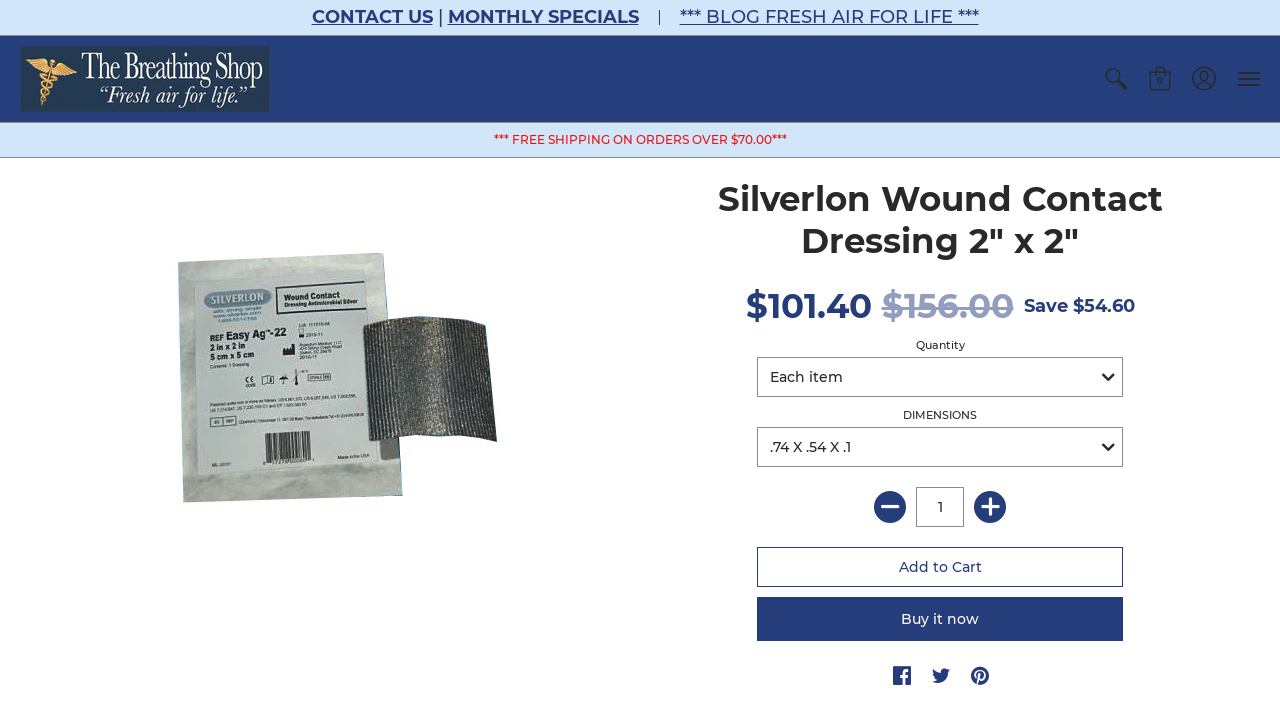

--- FILE ---
content_type: text/plain; charset=utf-8
request_url: https://d-ipv6.mmapiws.com/ant_squire
body_size: 157
content:
thebreathingshop.com;019bc30f-a3e9-765a-a824-d240bda1a757:bc83e48d78affec4a3b387ad5523af670b137919